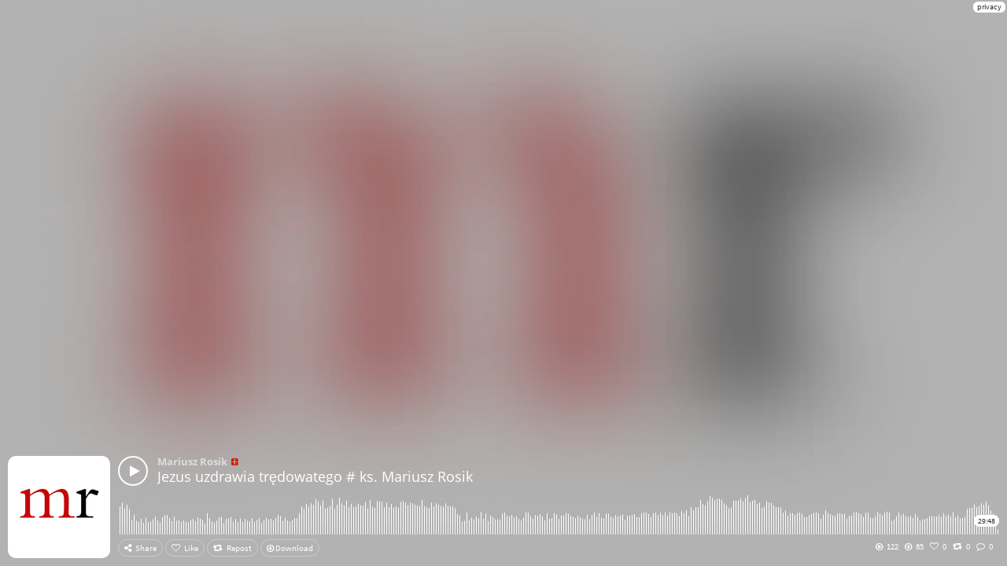

--- FILE ---
content_type: text/html; charset=UTF-8
request_url: https://hearthis.at/embed/1610308/transparent_black/?hcolor=&color=&style=2&block_size=1&block_space=0&background=1&waveform=0&cover=0&autoplay=0&css=
body_size: 6210
content:
<!DOCTYPE html>

<!--[if IE 8]>    <html class="no-js lt-ie9" lang="en"> <![endif]-->
<!--[if gt IE 8]><!--> <html class="no-js" lang="en"> <!--<![endif]-->
<head>
    <!-- Global handler for unhandled promise rejections (fixes "overlay" rejection errors) -->
    <script src="/_/javascripts/unhandled-rejection-handler.js"></script>
    
    <meta charset="utf-8" />
    
    <!-- Set the viewport width to device width for mobile -->
    <meta name="viewport" content="width=device-width, initial-scale=1.0">
    
    <title>hearthis.at</title>
    <meta http-equiv="Content-Type" content="text/html; charset=utf-8" />
    <meta name="DC.title" content="hearthis.at" /> 
	<meta name="description" content="hearthis.at" /> 
	<META NAME="ROBOTS" CONTENT="NOINDEX, FOLLOW">
	<meta http-equiv="Content-Style-Type" content="text/css" /> 
	<meta http-equiv="Content-Script-Type" content="text/javascript" /> 
	<meta http-equiv="imagetoolbar" content="no" /> 
	<meta name="location" content="hearthis.at" /> 
	<meta name="copyright" content="hearthis.at" /> 
	<meta name="MSSmartTagsPreventParsing" content="TRUE" /> 
	<meta name="viewport" content="width=device-width" /> 
	<meta http-equiv="pragma" content="no-cache">
    <meta http-equiv="cache-control" content="no-cache">
    <meta http-equiv="expires" content="0">
	
	<link href="https://hearthis.at" rel="alternate" media="handheld" /> 
	<link href="/favicon.ico" rel="shortcut icon" type="image/vnd.microsoft.icon" /> 
	<link href="/apple-touch-icon.png" rel="apple-touch-icon" /> 
	
	
	
	<script src="/minify/?g=jsembedheader&version=372919"></script>
    <script src="/_/javascripts/jquery.colorhelpers.js"></script>
	<style>
	/* open-sans-300 - latin */
	@font-face {
	  font-family: "Open Sans";
	  font-style: normal;
	  font-weight: 300;
	  src: url("/_/fonts/open-sans-v15-latin/open-sans-v15-latin-300.eot?version=372919"); /* IE9 Compat Modes */
	  src: local("Open Sans Light"), local("OpenSans-Light"),
	       url("/_/fonts/open-sans-v15-latin/open-sans-v15-latin-300.eot?version=372919#iefix") format("embedded-opentype"), /* IE6-IE8 */
	       url("/_/fonts/open-sans-v15-latin/open-sans-v15-latin-300.woff2?version=372919") format("woff2"), /* Super Modern Browsers */
	       url("/_/fonts/open-sans-v15-latin/open-sans-v15-latin-300.woff?version=372919") format("woff"), /* Modern Browsers */
	       url("/_/fonts/open-sans-v15-latin/open-sans-v15-latin-300.ttf?version=372919") format("truetype"), /* Safari, Android, iOS */
	       url("/_/fonts/open-sans-v15-latin/open-sans-v15-latin-300.svg?version=372919#OpenSans") format("svg"); /* Legacy iOS */
	}
	/* open-sans-regular - latin */
	@font-face {
	  font-family: "Open Sans";
	  font-style: normal;
	  font-weight: 400;
	  src: url("/_/fonts/open-sans-v15-latin/open-sans-v15-latin-regular.eot?version=372919"); /* IE9 Compat Modes */
	  src: local("Open Sans Regular"), local("OpenSans-Regular"),
	       url("/_/fonts/open-sans-v15-latin/open-sans-v15-latin-regular.eot?version=372919#iefix") format("embedded-opentype"), /* IE6-IE8 */
	       url("/_/fonts/open-sans-v15-latin/open-sans-v15-latin-regular.woff2?version=372919") format("woff2"), /* Super Modern Browsers */
	       url("/_/fonts/open-sans-v15-latin/open-sans-v15-latin-regular.woff?version=372919") format("woff"), /* Modern Browsers */
	       url("/_/fonts/open-sans-v15-latin/open-sans-v15-latin-regular.ttf?version=372919") format("truetype"), /* Safari, Android, iOS */
	       url("/_/fonts/open-sans-v15-latin/open-sans-v15-latin-regular.svg?version=372919#OpenSans") format("svg"); /* Legacy iOS */
	}
	/* open-sans-600 - latin */
	@font-face {
	  font-family: "Open Sans";
	  font-style: normal;
	  font-weight: 600;
	  src: url("/_/fonts/open-sans-v15-latin/open-sans-v15-latin-600.eot?version=372919"); /* IE9 Compat Modes */
	  src: local("Open Sans SemiBold"), local("OpenSans-SemiBold"),
	       url("/_/fonts/open-sans-v15-latin/open-sans-v15-latin-600.eot?version=372919#iefix") format("embedded-opentype"), /* IE6-IE8 */
	       url("/_/fonts/open-sans-v15-latin/open-sans-v15-latin-600.woff2?version=372919") format("woff2"), /* Super Modern Browsers */
	       url("/_/fonts/open-sans-v15-latin/open-sans-v15-latin-600.woff?version=372919") format("woff"), /* Modern Browsers */
	       url("/_/fonts/open-sans-v15-latin/open-sans-v15-latin-600.ttf?version=372919") format("truetype"), /* Safari, Android, iOS */
	       url("/_/fonts/open-sans-v15-latin/open-sans-v15-latin-600.svg?version=372919#OpenSans") format("svg"); /* Legacy iOS */
	}
	/* open-sans-700 - latin */
	@font-face {
	  font-family: "Open Sans";
	  font-style: normal;
	  font-weight: 700;
	  src: url("/_/fonts/open-sans-v15-latin/open-sans-v15-latin-700.eot?version=372919"); /* IE9 Compat Modes */
	  src: local("Open Sans Bold"), local("OpenSans-Bold"),
	       url("/_/fonts/open-sans-v15-latin/open-sans-v15-latin-700.eot?version=372919#iefix") format("embedded-opentype"), /* IE6-IE8 */
	       url("/_/fonts/open-sans-v15-latin/open-sans-v15-latin-700.woff2?version=372919") format("woff2"), /* Super Modern Browsers */
	       url("/_/fonts/open-sans-v15-latin/open-sans-v15-latin-700.woff?version=372919") format("woff"), /* Modern Browsers */
	       url("/_/fonts/open-sans-v15-latin/open-sans-v15-latin-700.ttf?version=372919") format("truetype"), /* Safari, Android, iOS */
	       url("/_/fonts/open-sans-v15-latin/open-sans-v15-latin-700.svg?version=372919#OpenSans") format("svg"); /* Legacy iOS */
	}
	/* open-sans-800 - latin */
	@font-face {
	  font-family: "Open Sans";
	  font-style: normal;
	  font-weight: 800;
	  src: url("/_/fonts/open-sans-v15-latin/open-sans-v15-latin-800.eot?version=372919"); /* IE9 Compat Modes */
	  src: local("Open Sans ExtraBold"), local("OpenSans-ExtraBold"),
	       url("/_/fonts/open-sans-v15-latin/open-sans-v15-latin-800.eot?version=372919#iefix") format("embedded-opentype"), /* IE6-IE8 */
	       url("/_/fonts/open-sans-v15-latin/open-sans-v15-latin-800.woff2?version=372919") format("woff2"), /* Super Modern Browsers */
	       url("/_/fonts/open-sans-v15-latin/open-sans-v15-latin-800.woff?version=372919") format("woff"), /* Modern Browsers */
	       url("/_/fonts/open-sans-v15-latin/open-sans-v15-latin-800.ttf?version=372919") format("truetype"), /* Safari, Android, iOS */
	       url("/_/fonts/open-sans-v15-latin/open-sans-v15-latin-800.svg?version=372919#OpenSans") format("svg"); /* Legacy iOS */
	}
	
	/* source-sans-pro-300 - latin */
	@font-face {
	  font-family: "Source Sans Pro";
	  font-style: normal;
	  font-weight: 300;
	  src: url("/_/fonts/source-sans-pro-v11-latin/source-sans-pro-v11-latin-300.eot?version=372919"); /* IE9 Compat Modes */
	  src: local("Source Sans Pro Light"), local("SourceSansPro-Light"),
	       url("/_/fonts/source-sans-pro-v11-latin/source-sans-pro-v11-latin-300.eot?version=372919#iefix") format("embedded-opentype"), /* IE6-IE8 */
	       url("/_/fonts/source-sans-pro-v11-latin/source-sans-pro-v11-latin-300.woff2?version=372919") format("woff2"), /* Super Modern Browsers */
	       url("/_/fonts/source-sans-pro-v11-latin/source-sans-pro-v11-latin-300.woff?version=372919") format("woff"), /* Modern Browsers */
	       url("/_/fonts/source-sans-pro-v11-latin/source-sans-pro-v11-latin-300.ttf?version=372919") format("truetype"), /* Safari, Android, iOS */
	       url("/_/fonts/source-sans-pro-v11-latin/source-sans-pro-v11-latin-300.svg?version=372919#SourceSansPro") format("svg"); /* Legacy iOS */
	}
	/* source-sans-pro-regular - latin */
	@font-face {
	  font-family: "Source Sans Pro";
	  font-style: normal;
	  font-weight: 400;
	  src: url("/_/fonts/source-sans-pro-v11-latin/source-sans-pro-v11-latin-regular.eot?version=372919"); /* IE9 Compat Modes */
	  src: local("Source Sans Pro Regular"), local("SourceSansPro-Regular"),
	       url("/_/fonts/source-sans-pro-v11-latin/source-sans-pro-v11-latin-regular.eot?version=372919#iefix") format("embedded-opentype"), /* IE6-IE8 */
	       url("/_/fonts/source-sans-pro-v11-latin/source-sans-pro-v11-latin-regular.woff2?version=372919") format("woff2"), /* Super Modern Browsers */
	       url("/_/fonts/source-sans-pro-v11-latin/source-sans-pro-v11-latin-regular.woff?version=372919") format("woff"), /* Modern Browsers */
	       url("/_/fonts/source-sans-pro-v11-latin/source-sans-pro-v11-latin-regular.ttf?version=372919") format("truetype"), /* Safari, Android, iOS */
	       url("/_/fonts/source-sans-pro-v11-latin/source-sans-pro-v11-latin-regular.svg?version=372919#SourceSansPro") format("svg"); /* Legacy iOS */
	}
	/* source-sans-pro-600 - latin */
	@font-face {
	  font-family: "Source Sans Pro";
	  font-style: normal;
	  font-weight: 600;
	  src: url("/_/fonts/source-sans-pro-v11-latin/source-sans-pro-v11-latin-600.eot?version=372919"); /* IE9 Compat Modes */
	  src: local("Source Sans Pro SemiBold"), local("SourceSansPro-SemiBold"),
	       url("/_/fonts/source-sans-pro-v11-latin/source-sans-pro-v11-latin-600.eot?version=372919#iefix") format("embedded-opentype"), /* IE6-IE8 */
	       url("/_/fonts/source-sans-pro-v11-latin/source-sans-pro-v11-latin-600.woff2?version=372919") format("woff2"), /* Super Modern Browsers */
	       url("/_/fonts/source-sans-pro-v11-latin/source-sans-pro-v11-latin-600.woff?version=372919") format("woff"), /* Modern Browsers */
	       url("/_/fonts/source-sans-pro-v11-latin/source-sans-pro-v11-latin-600.ttf?version=372919") format("truetype"), /* Safari, Android, iOS */
	       url("/_/fonts/source-sans-pro-v11-latin/source-sans-pro-v11-latin-600.svg?version=372919#SourceSansPro") format("svg"); /* Legacy iOS */
	}
	</style>

   <!-- Matomo (Embed) -->   <script type="text/javascript">     var _paq = window._paq = window._paq || [];     _paq.push(["setDoNotTrack", true]);      _paq.push(["trackPageView"]);     _paq.push(["enableLinkTracking"]);     (function() {       var u = "https://stats.hearthis.at/";       _paq.push(["setTrackerUrl", u + "matomo.php"]);       _paq.push(["setSiteId", "2"]);       var d=document, g=d.createElement("script"), s=d.getElementsByTagName("script")[0];       g.async=true; g.src=u+"matomo.js"; s.parentNode.insertBefore(g,s);     })();   </script>
    

	  

    <!-- Included CSS Files (Compressed) -->
    <link rel="stylesheet" href="/minify/?g=cssembed&version=372919">
    
         
        <style>
    body{
        background: transparent !important;
        overflow: hidden !important;
    }
    
    
    ul.playlist li {
        margin: 0;
    }
    
    .fancybox-skin {
    	padding: 5px !important;
    }
    
    .livestream .controls,
	.livestream .time,
	.livestream .timing,
	.live-dot,
	.track-detail-header .livestream-wave-container {
		display: none !important;
	}
	
	ul.playlist li .time, ul.playlist li .timing,
    ul.playlist li:hover .time, ul.playlist li:hover .timing, ul.playlist li.sm2_paused .timing, ul.playlist li.sm2_playing .timing {
	    color: #333 !important;
	    background: #fff !important;
	    margin-top: 0 !important;
	}
	

    </style>
</head>
<body>

<!-- End Matomo -->
<a class="privacy" style="
    position: fixed;
    top: 2px;
    right: 2px;
    z-index: 999;
    background: rgba(255,255,255,1);
    font-size: 10px;
    padding: 2px 5px;
    cursor: pointer;
    border-radius: 6px;
    text-decoration: none;
    display: block;
" href="https://hearthis.at/datenschutz/" target="_blank">privacy</a>
<div class="playing" style="display: none;"><a tabindex="-1" role="button" href="javascript:void(0);" data-id="0" data-link="" data-time="0" class="gotocurrent ajaxloader" title=""></a></div>


<script>
    soundManager.setup({
      flashVersion: 9,
      preferFlash: false, 
      useHTML5Audio : true,
      useHighPerformance: true,
      wmode: "transparent", 
      url: "/_/swf/"
    });
    
    var PP_CONFIG = {
      autoStart: false,   
      playNext: true,      
      useThrottling: false,
      usePeakData: false,    
      useWaveformData: false,
      useEQData: false,
      useFavIcon: false  
    }
    
   
    
    
   
jQuery(document).ready(function() {
	var checkPlaying = window.setInterval( function() {
		if (typeof(Storage) !== "undefined") {
			objPlaying = jQuery("li.sm2_playing");
			if((objPlaying.length > 0) && (objPlaying.data("id") != "undefined")) {
				if (localStorage.embedplaying) {
					if ((localStorage.embedplaying != objPlaying.data("id")) && (localStorage.embedplaying != "undefined")) {
						stop();
					}
				} else {
					localStorage.setItem("embedplaying", objPlaying.data("id"));
				}
			}
		}
	},500);
		
	jQuery(document).on("click", ".embeded", function() {
	
		if(!jQuery(this).hasClass("sm2_loading") && !jQuery(this).hasClass("sm2_paused")) {
			window.clearInterval("checkPlaying");
			if (typeof(Storage) !== "undefined") {
				objPlaying = jQuery("li.embeded");
				localStorage.setItem("embedplaying", objPlaying.data("id"));
			}
		}
		
		if(jQuery(this).hasClass("sm2_playing")) {
			if (typeof(Storage) !== "undefined") {
				localStorage.removeItem("embedplaying");
			}
		}
		
	});
	
	
	jQuery(document).on("click", ".fa-pause", function() {
		jQuery(".show-more").fadeIn(250);
		if (typeof(Storage) !== "undefined") {
			localStorage.removeItem("embedplaying");
		}
	});
	

	
});
    
    
</script>

<style>

body, html {
	overflow: hidden; 
}
ul.playlist li .time, 
ul.playlist li .timing {
	right: 0 !important;
	left: auto !important;
	border-radius: 10px;
	color: #333 !important;
}

ul.playlist li .functions button.active i,
ul.playlist li .functions span.active i,
ul.playlist .user-premium-1:after,
ul.playlist .user-premium-2:after {
    color: #d81900 !important;
    
}

.fullwidth ul.playlist li {
	margin-bottom: 0 !important;
} 



.fancybox-wrap {
	  width: 100% !important;
	  height: 100% !important;
	  position: fixed !important;
	  top: 0 !important;
	  left: 0 !important;
	  overflow: visible !important;
	  right: 0 !important;
	  bottom: 0 !important;
	  border-radius: 0 !important;
}

.fancybox-skin {

  width: 100% !important;
  height: 100% !important;
  box-shadow: none !important;
  -webkit-box-shadow: none !important;
	border-radius: 0;
	background: rgba(255,255,255,0.95);
}

.fancybox-inner {

  width: 100% !important;
  height: 100% !important;
  text-align: center !important;
}

.fancybox-close {
		top: 5px;
		right: 5px;

}

.fancybox-overlay {
	background: transparent;
}

ul.playlist li .roof b,
ul.playlist li canvas {
    cursor: pointer;
}

ul.playlist li .cover {
    border-radius: 10px;
}


@media screen and ( max-height: 129px ){
   .playlist canvas {
	    display: none !important;
	}
	
	ul.playlist li .player-link, ul.playlist li .player-link {
	    padding-bottom: 5px;
	}
	
	ul.playlist li.with-image::after {
	    height: 85px;
	    width: 85px;
	}
	
	.fullwidth ul.playlist li.half .controls .statusbar .position {
	    background: #d81900 !important;
	    
	}
	
	ul.playlist li .cover {
	    height: 85px;
	    left: -90px !important;
	    width: 85px;
	}
	
	ul.playlist li.sm2_playing, ul.playlist li.sm2_paused {
	    padding-bottom: 45px;
	}
	
	.fullwidth ul.playlist li.half .controls .statusbar {
	    height: 10px !important;
	}
	.fullwidth ul.playlist li.half .controls {
	    height: 12px !important;
	    top: 40px !important;
	}
	
	ul.playlist li.with-image {
	    margin-left: 90px !important;
	}
	
	.fullwidth ul.playlist li.half .controls .statusbar {
	    background: #eee;
	    height 20px;
	    margin-top: 5px;
	    margin-bottom: 8px;
	}
	
	.fullwidth ul.playlist li.half .controls .statusbar .position {
	   height 20px;
	   background: #cb1606;
	}
	
	.row.fullwidth,
	.row {
	    margin-left: 0 !important;
	    margin-right: 0 !important;
	}
	
	ul.playlist li .comments {
	    display: none;
	}
	
	
	
	body {
	     -khtml-user-select: none;
	     -moz-user-select: -moz-none;
	     -webkit-user-select: none; 
	}
	
	ul.playlist li .infobits {
	  display: none;                         
	}
	  
	
	.dna_container {
		display: none;
	}
	
	ul.playlist li {
	    min-height: 100vh;
	}
	
	ul.playlist li .timing,
	ul.playlist li .time {
	    right: 0;
	    top: 50px;
	}
}


@media screen and ( max-height: 90px ){
   .playlist canvas {
	    display: none !important;
	}
	
	ul.playlist li .player-link, ul.playlist li .player-link {
	    padding-bottom: 5px;
	}
	
	
	
	.fullwidth ul.playlist li.half .controls .statusbar .position {
	    background: #d81900 !important;
	    
	}
	
	ul.playlist li .cover {
	   display: none !important;
	}
	
	ul.playlist li.sm2_playing, ul.playlist li.sm2_paused {
	    padding-bottom: 0;
	}
	
	.fullwidth ul.playlist li.half .controls .statusbar {
	    height: 10px !important;
	}
	.fullwidth ul.playlist li.half .controls {
	    height: 12px !important;
	    top: 40px !important;
	    display: none !important
	}
	
	ul.playlist li.with-image {
	    margin-left: 0 !important;
	}
	
	.fullwidth ul.playlist li.half .controls .statusbar {
	    background: #eee;
	    height 20px;
	    margin-top: 5px;
	    margin-bottom: 8px;
	}
	
	.fullwidth ul.playlist li.half .controls .statusbar .position {
	   height 20px;
	   background: #cb1606;
	}
	
	.row.fullwidth,
	.row {
	    margin-left: 0 !important;
	    margin-right: 0 !important;
	}
	
	ul.playlist li .comments,
	ul.playlist li .functions {
	    display: none;
	}
	
	body {
	     -khtml-user-select: none;
	     -moz-user-select: -moz-none;
	     -webkit-user-select: none; 
	}
	
	ul.playlist li .infobits {
	  display: none;                         
	}
	  
	
	.dna_container {
		display: none;
	}
	
	ul.playlist li {
	    min-height: 100vh;
	}
	
	ul.playlist li .timing,
	ul.playlist li .time {
	    right: 0;
	    top: 25px;
	}
}


@media screen and ( max-height: 70px ){
	.fullwidth {
		top: 10px;
		bottom: auto;
	}
}


.time {
	padding: 0 5px !important;
	top: 75px !important;
}




.livestream .controls,
.livestream .comment-image,
.livestream .time,
.livestream .timing,
.live-dot,
.track-detail-header .livestream-wave-container {
    display: none !important;
}

.livestream-wave-container {
    width: 100%;
    height: 55px;
    top: 45px;
    position: absolute;
    padding-left: 8px;
    overflow: hidden;
    white-space: nowrap;
    mask-image: url(/images/wavform_mask_2.png);
    -webkit-mask-image: url(/images/wavform_mask_2.png);
}

.with-image .livestream-wave-container {
    display: none;
}


.livestream-wave {
    height: 35px;
    opacity: 0.5;
    margin-right: -14px;
}

.live-dot {
    background: #cb1606;
    width: 20px;
    height: 20px;
    border-radius: 50%;
    position: absolute;
    left: -103px;
    top: 5px;
    z-index: 2;
    border: 3px solid #fff;
}

.live-hint {
    display: inline-block;
    background: #cb1606;
    color: #fff;
    border-radius: 3px;
    padding: 0 6px;
    font-size: 12px;
    font-weight: bold;
    margin-top: 0;
    line-height: 18px;
    position: relative;
    top: -2px;
}

.live-hint:before {
    content: "LIVE ";
}

.live-hint-video:before {
    content: "LIVE VIDEO ";
}

.live-hint-replay:before {
    content: "REPLAY ";
}

.track-detail-header .live-dot {
    left: auto;
    right: -320px;
}

.track-detail-header .live-hint {
    padding: 0 10px;
    font-size: 24px;
    line-height: 32px;
}


.livestream-wave-container .wave {
    background: url("data:image/svg+xml,%3Csvg xmlns='http://www.w3.org/2000/svg' viewBox='0 0 800 88.7'%3E%3Cpath d='M800 56.9c-155.5 0-204.9-50-405.5-49.9-200 0-250 49.9-394.5 49.9v31.8h800v-.2-31.6z' fill-opacity='0.4' fill='grey'/%3E%3C/svg%3E");
    position: absolute;
    width: 200%;
    height: 100%;
    animation: wave 20s -3s linear infinite;
    transform: translate3d(0, 0, 0);
    opacity: 0.8;
}

.livestream-wave-container .wave:nth-of-type(2) {
    bottom: 0;
    animation: wave 28s linear reverse infinite;
    opacity: 0.5;
}

.livestream-wave-container .wave:nth-of-type(3) {
    bottom: 0;
    animation: wave 30s -1s linear infinite;
    opacity: 0.5;
}

@keyframes wave {
    0% {transform: translateX(0);}
    50% {transform: translateX(-25%);}
    100% {transform: translateX(-50%);}
}


.caption_container {
    display: none;
}


#embed_playlist li .caption_container {
    background: rgba(0, 0, 0, .8);
    margin-top: 20px;
    border-radius: 10px;
    padding: 7px 10px;
    font-size: 16px;
    width: auto;
    max-width: 100%;
    white-space: normal;
    opacity: 1;
    transition: opacity .1s ease-out;
    display: table;
    position: absolute;
    z-index: 230;
    bottom: 75px;
}

#embed_playlist li .caption_container:empty {
    display: none;
    opacity: 0;
}

.btn-transcription-deactivate {
    background: #cb1606 !important;
    color: #fff !important;
    border: 1px solid #cb1606 !important;
}

.btn-transcription-disabled {
    opacity: .4 !important;
    border-color: rgba(255, 255, 255, .4) !important;
}

</style>

<script>
function getSubtitle(_strUrl, _intId) {

    if(typeof subtTitleTimeout != "undefined") {
        window.clearTimeout(subtTitleTimeout);
    }

    intTranscriptTimeout = 1000;
    jQuery(".btn-transcription-activate").hide();
    jQuery(".btn-transcription-deactivate").show();

    jQuery.ajax({
        type    : "GET",
        cache   : true,
        url     :_strUrl,
        timeout : 20000,
        success : function(data) {
            jQuery(".caption_container").remove();
            jQuery("#embed_playlist li").addClass("caption_active").append('<div class="caption_container"></div>');
            initSubtitle(data, _intId);
        },
        error: function() {
        }
    });
}

function hideSubtitle() {
    jQuery(".btn-transcription-activate").show();
    jQuery(".btn-transcription-deactivate").hide();
    if(typeof subtTitleTimeout != "undefined") {
        window.clearTimeout(subtTitleTimeout);
    }
    jQuery(".caption_container").remove();
    jQuery("#embed_playlist li").removeClass("caption_active");

    intTranscriptTimeout = 1000;
}


function initSubtitle(data, _intId) {

    if(typeof subtTitleTimeout != "undefined") {
        window.clearTimeout(subtTitleTimeout);
    }

    if(typeof jQuery("body").data("position") != "undefined") {
        let intCurrentPosition = Math.round(jQuery("body").data("position")/1000);
        jQuery(".track_" + _intId + " .caption_container").html("");

        if (typeof data === "object" && data !== null) {
            jQuery.each(data, function(key, value) {
                if(intCurrentPosition >= parseInt(value.start) && intCurrentPosition <= parseInt(value.end)) {
                    jQuery(".track_" + _intId + " .caption_container").html(value.text);
                }
            });
        }

        if(jQuery("body").hasClass("paused")) {
            intTranscriptTimeout = 1000;
        }

        if(jQuery("body").hasClass("play")) {
            intTranscriptTimeout = 300;
        }
    }

    subtTitleTimeout = window.setTimeout(function() {
        initSubtitle(data, _intId);
    }, intTranscriptTimeout);
}
    
</script>



	        
	        <style>
	        
	         ul.playlist li.black .player-link span, ul.playlist li.black .headline, ul.playlist li.black .headline a, ul.playlist li.black .headline span {
	  			color: #aaa;
		     }
	        
	        </style>
	        
                <style>
                    html {
                        height: 100%;
                    }
                    body {
                        background: #000;
                        height: 100%;
                        
                    }
                    
                    ul.playlist li.black .player-link span, ul.playlist li.black .headline, ul.playlist li.black .headline a, ul.playlist li.black .headline span {
					    color: #fff !important;
					}
					
					ul.playlist li.black canvas {
					    color: #ffffff;
					}
                    
                    body:after {
					  content: " ";
					  position: fixed;
					  left: 0;
					  top: 0;
					  right: 0;
					  bottom: 0;
					  z-index: 0;
					 
					  opacity: 0.7;
					  -webkit-transition: all 1s;
	                    background: #000 url(https://img.hearthis.at/9/6/9/_/uploads/70686/image_user/w800_h800_btrue_c000000_q50_ptrue_v2_----cropped_1612266351969.jpg) center center no-repeat;
		             	background-position: center !important;
					  background-size: cover !important;
                    }
                    
                    body {
                    	background: #000 !important;
                    }
                    
                    
                    .fullwidth {
                        position: fixed;
                        bottom: -10px;
                        left: 10px;
                        right: 10px;
                        width: auto !important;
                        z-index: 1;
                    }
                    
                </style>
            <link rel="stylesheet" type="text/css" href="/_/stylesheets/page-player-fullwidth.css?version=372919" />
            <style>
            
            
            .fullwidth ul.playlist li {
                margin-right: 0;
            }
            
            .fullwidth ul.playlist li.with-image .cover {
                display: block;
            }
            
            .fullwidth ul.playlist li.with-image {
                margin-left: 140px;
            }
            
            
            @media only screen and (max-width: 500px) {
                .fullwidth ul.playlist li.with-image {
                    margin-left: 0 !important;
                }
                
                
                .fullwidth ul.playlist li .cover {
                    display: none !important;
                }
            }
            
            
            
            </style>
            
            
            
            <div class="fullwidth"><ul class="playlist" id="embed_playlist">    <li data-trackid="1610308" data-playlist-image="" data-playlist-title="Jezus uzdrawia trędowatego # ks. Mariusz Rosik" data-playlist-author="by Mariusz Rosik" id="track_black_697e8d5cbfb39_embed_1610308" class=" half black with-image embeded not-rendered track_1610308" data-id="1610308" data-artistid="70686" data-length="1788" data-time="1509380542"><a class="player-link" onclick="intSource=2;" title="Jezus uzdrawia trędowatego # ks. Mariusz Rosik by Mariusz Rosik" href="https://hearthis.at/dhtfhng4mbi/jezus-uzdrawia-trdowatego-ks-mariusz-rosik/" data-detail="https://hearthis.at/dhtfhng4mbi/jezus-uzdrawia-trdowatego-ks-mariusz-rosik/" data-mp3="https://hearthis.at/dhtfhng4mbi/jezus-uzdrawia-trdowatego-ks-mariusz-rosik/stream.mp3?referer=&s=VBz&t=1769901404"><i aria-hidden="true" class="fa fa-play" style="color: #cb1606;border-color: #cb1606; display: none;"></i><i aria-hidden="true" class="fa fa-pause icon-pause" style="color: #cb1606; display: none;"></i></a><div class="headline"><span class="roof" role="presentation"><a class="ajaxloader" data-link="https://hearthis.at/dhtfhng4mbi/" href="https://hearthis.at/dhtfhng4mbi/"><b>Mariusz Rosik<font class="user-premium-2" rel="tooltip" data-placement="right" data-original-title="Premium Artist"></font></b></a></span><br><a class="ajaxloader" data-link="https://hearthis.at/dhtfhng4mbi/jezus-uzdrawia-trdowatego-ks-mariusz-rosik/" href="https://hearthis.at/dhtfhng4mbi/jezus-uzdrawia-trdowatego-ks-mariusz-rosik/">Jezus uzdrawia trędowatego # ks. Mariusz Rosik</a></div><div class="time" role="presentation">29:48</div><div class="img_container"><canvas gradient="false" align="bottom" alt="Jezus uzdrawia trędowatego # ks. Mariusz Rosik by Mariusz Rosik" id="track_1610308" width="3000" height="50" align="center"   data-url="/1610308/data/3000/data.js"   data-track=""       highlight="#cb1606"    blocks="1,2,true" gradient="false"   animate="true"   onclick="play(1610308)"   class="waveform"></canvas></div><a href="https://hearthis.at/dhtfhng4mbi/jezus-uzdrawia-trdowatego-ks-mariusz-rosik/" target="_blank"><img src="https://img.hearthis.at/9/6/9/_/uploads/70686/image_user/w260_h260_q70_ptrue_v2_----cropped_1612266351969.jpg" class="cover"/></a><div class="comments"></div><div class="infobits" role="presentation"><span class="plays_count" data-count="122"><i aria-hidden="true" class="fa fa-play-circle-o"></i>122</span><span class="download_count" data-count="85"><i aria-hidden="true" class="fa fa-arrow-circle-o-down"></i>85</span><span class="likes_count" data-count="0"><i aria-hidden="true" class="fa fa-heart-o"></i>0</span><span class="refeeds_count" data-count="0"><i aria-hidden="true" class="fa fa-retweet"></i>0</span><span class="comment_count" data-count="0"><i aria-hidden="true" class="fa fa-comment-o"></i>0</span></div><div class="functions"><span class="share_fct" onclick="countShare(1610308);"><i aria-hidden="true" class="fa fa-share-alt"></i><font class="hidden-sm hidden-xs">Share</font></span><span class="like_fct" onclick="window.open('https://hearthis.at/dhtfhng4mbi/jezus-uzdrawia-trdowatego-ks-mariusz-rosik/');"><i aria-hidden="true" class="fa fa-heart-o"></i><font class="hidden-sm hidden-xs">Like</font></span><span class="refeed_fct" onclick="window.open('https://hearthis.at/dhtfhng4mbi/jezus-uzdrawia-trdowatego-ks-mariusz-rosik/');"><i aria-hidden="true" class="fa fa-retweet"></i><font class="hidden-sm hidden-xs">Repost</font></span><a class="no-ajaxloader download_fct playlist_fct download_payed " href="https://hearthis.at/dhtfhng4mbi/jezus-uzdrawia-trdowatego-ks-mariusz-rosik/download/?s=WEJKz" target="_blank"><i aria-hidden="true" class="fa fa-arrow-circle-o-down"></i> Download</a></div><div class="metadata"><div class="duration">29:48</div></div></li> </ul></div>
            
            
            
            
    <style>
    	@media only screen and (max-width: 400px) {
        .fullwidth ul.playlist li.with-image {
            margin-left: 0 !important;
        }
        #user-table .infobits,
        #set-table .infobits {
            display: none !important;
        }
        
        #user-table .track_title {
            width: 100% !important;
        }
        
    }
    </style>

	<script src="/min/?g=jsembedfooter&version=372919"></script>
    <script type="text/javascript">
	    window.onload = function() {
		    function receiveMessage(e) {
		        
	            if (e.data === parseInt(e.data, 10)) {
	            	play(1610308);findTrack(1610308).setPosition(e.data*1000);
	            } else {
	            	if (e.data === "play")
			            play(1610308);
		            if (e.data === "pause")
			            pause(1610308);
		            if (e.data === "stop")
			            stop(1610308);
            	}
	            	
		    }
		    window.addEventListener("message", receiveMessage);
		}
    
        jQuery(document).on("click", ".ajaxloader", function(e) {
            var strThisHref = jQuery(this).attr("data-link");
            window.open(strThisHref);
            return false;
        });
        
        function calculateWidthMicroplayer() {}

    </script>
    </body>
</html>
